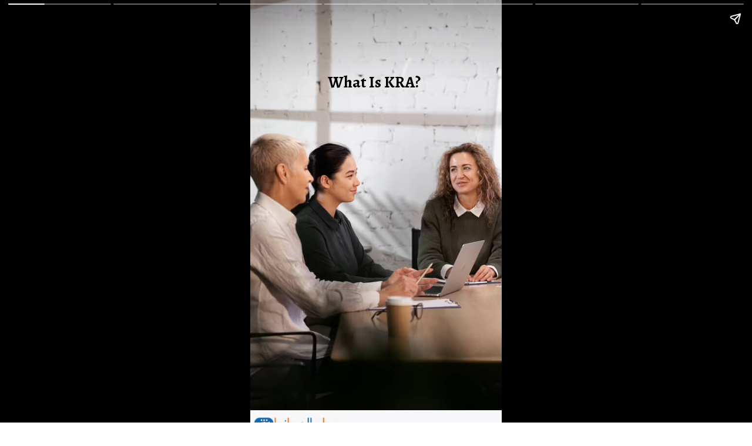

--- FILE ---
content_type: text/html; charset=utf-8
request_url: https://hihellohr.com/web-stories/what-is-kra/
body_size: 10095
content:
<!DOCTYPE html>
<html amp="" lang="en-US" transformed="self;v=1" i-amphtml-layout=""><head><meta charset="utf-8"><meta name="viewport" content="width=device-width,minimum-scale=1"><link rel="modulepreload" href="https://cdn.ampproject.org/v0.mjs" as="script" crossorigin="anonymous"><link rel="preconnect" href="https://cdn.ampproject.org"><link rel="preload" as="script" href="https://cdn.ampproject.org/v0/amp-story-1.0.js"><style amp-runtime="" i-amphtml-version="012512221826001">html{overflow-x:hidden!important}html.i-amphtml-fie{height:100%!important;width:100%!important}html:not([amp4ads]),html:not([amp4ads]) body{height:auto!important}html:not([amp4ads]) body{margin:0!important}body{-webkit-text-size-adjust:100%;-moz-text-size-adjust:100%;-ms-text-size-adjust:100%;text-size-adjust:100%}html.i-amphtml-singledoc.i-amphtml-embedded{-ms-touch-action:pan-y pinch-zoom;touch-action:pan-y pinch-zoom}html.i-amphtml-fie>body,html.i-amphtml-singledoc>body{overflow:visible!important}html.i-amphtml-fie:not(.i-amphtml-inabox)>body,html.i-amphtml-singledoc:not(.i-amphtml-inabox)>body{position:relative!important}html.i-amphtml-ios-embed-legacy>body{overflow-x:hidden!important;overflow-y:auto!important;position:absolute!important}html.i-amphtml-ios-embed{overflow-y:auto!important;position:static}#i-amphtml-wrapper{overflow-x:hidden!important;overflow-y:auto!important;position:absolute!important;top:0!important;left:0!important;right:0!important;bottom:0!important;margin:0!important;display:block!important}html.i-amphtml-ios-embed.i-amphtml-ios-overscroll,html.i-amphtml-ios-embed.i-amphtml-ios-overscroll>#i-amphtml-wrapper{-webkit-overflow-scrolling:touch!important}#i-amphtml-wrapper>body{position:relative!important;border-top:1px solid transparent!important}#i-amphtml-wrapper+body{visibility:visible}#i-amphtml-wrapper+body .i-amphtml-lightbox-element,#i-amphtml-wrapper+body[i-amphtml-lightbox]{visibility:hidden}#i-amphtml-wrapper+body[i-amphtml-lightbox] .i-amphtml-lightbox-element{visibility:visible}#i-amphtml-wrapper.i-amphtml-scroll-disabled,.i-amphtml-scroll-disabled{overflow-x:hidden!important;overflow-y:hidden!important}amp-instagram{padding:54px 0px 0px!important;background-color:#fff}amp-iframe iframe{box-sizing:border-box!important}[amp-access][amp-access-hide]{display:none}[subscriptions-dialog],body:not(.i-amphtml-subs-ready) [subscriptions-action],body:not(.i-amphtml-subs-ready) [subscriptions-section]{display:none!important}amp-experiment,amp-live-list>[update]{display:none}amp-list[resizable-children]>.i-amphtml-loading-container.amp-hidden{display:none!important}amp-list [fetch-error],amp-list[load-more] [load-more-button],amp-list[load-more] [load-more-end],amp-list[load-more] [load-more-failed],amp-list[load-more] [load-more-loading]{display:none}amp-list[diffable] div[role=list]{display:block}amp-story-page,amp-story[standalone]{min-height:1px!important;display:block!important;height:100%!important;margin:0!important;padding:0!important;overflow:hidden!important;width:100%!important}amp-story[standalone]{background-color:#000!important;position:relative!important}amp-story-page{background-color:#757575}amp-story .amp-active>div,amp-story .i-amphtml-loader-background{display:none!important}amp-story-page:not(:first-of-type):not([distance]):not([active]){transform:translateY(1000vh)!important}amp-autocomplete{position:relative!important;display:inline-block!important}amp-autocomplete>input,amp-autocomplete>textarea{padding:0.5rem;border:1px solid rgba(0,0,0,.33)}.i-amphtml-autocomplete-results,amp-autocomplete>input,amp-autocomplete>textarea{font-size:1rem;line-height:1.5rem}[amp-fx^=fly-in]{visibility:hidden}amp-script[nodom],amp-script[sandboxed]{position:fixed!important;top:0!important;width:1px!important;height:1px!important;overflow:hidden!important;visibility:hidden}
/*# sourceURL=/css/ampdoc.css*/[hidden]{display:none!important}.i-amphtml-element{display:inline-block}.i-amphtml-blurry-placeholder{transition:opacity 0.3s cubic-bezier(0.0,0.0,0.2,1)!important;pointer-events:none}[layout=nodisplay]:not(.i-amphtml-element){display:none!important}.i-amphtml-layout-fixed,[layout=fixed][width][height]:not(.i-amphtml-layout-fixed){display:inline-block;position:relative}.i-amphtml-layout-responsive,[layout=responsive][width][height]:not(.i-amphtml-layout-responsive),[width][height][heights]:not([layout]):not(.i-amphtml-layout-responsive),[width][height][sizes]:not(img):not([layout]):not(.i-amphtml-layout-responsive){display:block;position:relative}.i-amphtml-layout-intrinsic,[layout=intrinsic][width][height]:not(.i-amphtml-layout-intrinsic){display:inline-block;position:relative;max-width:100%}.i-amphtml-layout-intrinsic .i-amphtml-sizer{max-width:100%}.i-amphtml-intrinsic-sizer{max-width:100%;display:block!important}.i-amphtml-layout-container,.i-amphtml-layout-fixed-height,[layout=container],[layout=fixed-height][height]:not(.i-amphtml-layout-fixed-height){display:block;position:relative}.i-amphtml-layout-fill,.i-amphtml-layout-fill.i-amphtml-notbuilt,[layout=fill]:not(.i-amphtml-layout-fill),body noscript>*{display:block;overflow:hidden!important;position:absolute;top:0;left:0;bottom:0;right:0}body noscript>*{position:absolute!important;width:100%;height:100%;z-index:2}body noscript{display:inline!important}.i-amphtml-layout-flex-item,[layout=flex-item]:not(.i-amphtml-layout-flex-item){display:block;position:relative;-ms-flex:1 1 auto;flex:1 1 auto}.i-amphtml-layout-fluid{position:relative}.i-amphtml-layout-size-defined{overflow:hidden!important}.i-amphtml-layout-awaiting-size{position:absolute!important;top:auto!important;bottom:auto!important}i-amphtml-sizer{display:block!important}@supports (aspect-ratio:1/1){i-amphtml-sizer.i-amphtml-disable-ar{display:none!important}}.i-amphtml-blurry-placeholder,.i-amphtml-fill-content{display:block;height:0;max-height:100%;max-width:100%;min-height:100%;min-width:100%;width:0;margin:auto}.i-amphtml-layout-size-defined .i-amphtml-fill-content{position:absolute;top:0;left:0;bottom:0;right:0}.i-amphtml-replaced-content,.i-amphtml-screen-reader{padding:0!important;border:none!important}.i-amphtml-screen-reader{position:fixed!important;top:0px!important;left:0px!important;width:4px!important;height:4px!important;opacity:0!important;overflow:hidden!important;margin:0!important;display:block!important;visibility:visible!important}.i-amphtml-screen-reader~.i-amphtml-screen-reader{left:8px!important}.i-amphtml-screen-reader~.i-amphtml-screen-reader~.i-amphtml-screen-reader{left:12px!important}.i-amphtml-screen-reader~.i-amphtml-screen-reader~.i-amphtml-screen-reader~.i-amphtml-screen-reader{left:16px!important}.i-amphtml-unresolved{position:relative;overflow:hidden!important}.i-amphtml-select-disabled{-webkit-user-select:none!important;-ms-user-select:none!important;user-select:none!important}.i-amphtml-notbuilt,[layout]:not(.i-amphtml-element),[width][height][heights]:not([layout]):not(.i-amphtml-element),[width][height][sizes]:not(img):not([layout]):not(.i-amphtml-element){position:relative;overflow:hidden!important;color:transparent!important}.i-amphtml-notbuilt:not(.i-amphtml-layout-container)>*,[layout]:not([layout=container]):not(.i-amphtml-element)>*,[width][height][heights]:not([layout]):not(.i-amphtml-element)>*,[width][height][sizes]:not([layout]):not(.i-amphtml-element)>*{display:none}amp-img:not(.i-amphtml-element)[i-amphtml-ssr]>img.i-amphtml-fill-content{display:block}.i-amphtml-notbuilt:not(.i-amphtml-layout-container),[layout]:not([layout=container]):not(.i-amphtml-element),[width][height][heights]:not([layout]):not(.i-amphtml-element),[width][height][sizes]:not(img):not([layout]):not(.i-amphtml-element){color:transparent!important;line-height:0!important}.i-amphtml-ghost{visibility:hidden!important}.i-amphtml-element>[placeholder],[layout]:not(.i-amphtml-element)>[placeholder],[width][height][heights]:not([layout]):not(.i-amphtml-element)>[placeholder],[width][height][sizes]:not([layout]):not(.i-amphtml-element)>[placeholder]{display:block;line-height:normal}.i-amphtml-element>[placeholder].amp-hidden,.i-amphtml-element>[placeholder].hidden{visibility:hidden}.i-amphtml-element:not(.amp-notsupported)>[fallback],.i-amphtml-layout-container>[placeholder].amp-hidden,.i-amphtml-layout-container>[placeholder].hidden{display:none}.i-amphtml-layout-size-defined>[fallback],.i-amphtml-layout-size-defined>[placeholder]{position:absolute!important;top:0!important;left:0!important;right:0!important;bottom:0!important;z-index:1}amp-img[i-amphtml-ssr]:not(.i-amphtml-element)>[placeholder]{z-index:auto}.i-amphtml-notbuilt>[placeholder]{display:block!important}.i-amphtml-hidden-by-media-query{display:none!important}.i-amphtml-element-error{background:red!important;color:#fff!important;position:relative!important}.i-amphtml-element-error:before{content:attr(error-message)}i-amp-scroll-container,i-amphtml-scroll-container{position:absolute;top:0;left:0;right:0;bottom:0;display:block}i-amp-scroll-container.amp-active,i-amphtml-scroll-container.amp-active{overflow:auto;-webkit-overflow-scrolling:touch}.i-amphtml-loading-container{display:block!important;pointer-events:none;z-index:1}.i-amphtml-notbuilt>.i-amphtml-loading-container{display:block!important}.i-amphtml-loading-container.amp-hidden{visibility:hidden}.i-amphtml-element>[overflow]{cursor:pointer;position:relative;z-index:2;visibility:hidden;display:initial;line-height:normal}.i-amphtml-layout-size-defined>[overflow]{position:absolute}.i-amphtml-element>[overflow].amp-visible{visibility:visible}template{display:none!important}.amp-border-box,.amp-border-box *,.amp-border-box :after,.amp-border-box :before{box-sizing:border-box}amp-pixel{display:none!important}amp-analytics,amp-auto-ads,amp-story-auto-ads{position:fixed!important;top:0!important;width:1px!important;height:1px!important;overflow:hidden!important;visibility:hidden}amp-story{visibility:hidden!important}html.i-amphtml-fie>amp-analytics{position:initial!important}[visible-when-invalid]:not(.visible),form [submit-error],form [submit-success],form [submitting]{display:none}amp-accordion{display:block!important}@media (min-width:1px){:where(amp-accordion>section)>:first-child{margin:0;background-color:#efefef;padding-right:20px;border:1px solid #dfdfdf}:where(amp-accordion>section)>:last-child{margin:0}}amp-accordion>section{float:none!important}amp-accordion>section>*{float:none!important;display:block!important;overflow:hidden!important;position:relative!important}amp-accordion,amp-accordion>section{margin:0}amp-accordion:not(.i-amphtml-built)>section>:last-child{display:none!important}amp-accordion:not(.i-amphtml-built)>section[expanded]>:last-child{display:block!important}
/*# sourceURL=/css/ampshared.css*/</style><meta name="amp-story-generator-name" content="Web Stories for WordPress"><meta name="amp-story-generator-version" content="1.42.0"><meta name="robots" content="index, follow, max-image-preview:large, max-snippet:-1, max-video-preview:-1"><meta name="description" content="Know about the KRA structure &amp; best implementation process in hihellohr software. One can easily track employee performance to relate to the KRA process."><meta property="og:locale" content="en_US"><meta property="og:type" content="article"><meta property="og:title" content="What Is KRA? -"><meta property="og:description" content="Know about the KRA structure &amp; best implementation process in hihellohr software. One can easily track employee performance to relate to the KRA process."><meta property="og:url" content="https://hihellohr.com/web-stories/what-is-kra/"><meta property="article:publisher" content="https://facebook.com/hihellohr/"><meta property="article:modified_time" content="2023-04-25T07:12:48+00:00"><meta property="og:image" content="https://hihellohr.com/wp-content/uploads/2023/04/cropped-hihlohr03jpg.jpg"><meta property="og:image:width" content="640"><meta property="og:image:height" content="853"><meta property="og:image:type" content="image/jpeg"><meta name="twitter:card" content="summary_large_image"><meta name="twitter:site" content="@hihellohr"><meta name="generator" content="WordPress 6.8.3"><meta name="generator" content="WooCommerce 10.3.5"><meta name="msapplication-TileImage" content="https://hihellohr.com/wp-content/uploads/2022/11/cropped-hihellohrlogo-270x270.png"><link rel="preconnect" href="https://fonts.gstatic.com" crossorigin=""><link rel="dns-prefetch" href="https://fonts.gstatic.com"><link href="https://hihellohr.com/wp-content/uploads/2023/04/colleagues-working-together-project_23-2149267898-1.jpg" rel="preload" as="image"><link rel="preconnect" href="https://fonts.gstatic.com/" crossorigin=""><script async="" src="https://cdn.ampproject.org/v0.mjs" type="module" crossorigin="anonymous"></script><script async nomodule src="https://cdn.ampproject.org/v0.js" crossorigin="anonymous"></script><script async="" src="https://cdn.ampproject.org/v0/amp-story-1.0.mjs" custom-element="amp-story" type="module" crossorigin="anonymous"></script><script async nomodule src="https://cdn.ampproject.org/v0/amp-story-1.0.js" crossorigin="anonymous" custom-element="amp-story"></script><script src="https://cdn.ampproject.org/v0/amp-story-auto-analytics-0.1.mjs" async="" custom-element="amp-story-auto-analytics" type="module" crossorigin="anonymous"></script><script async nomodule src="https://cdn.ampproject.org/v0/amp-story-auto-analytics-0.1.js" crossorigin="anonymous" custom-element="amp-story-auto-analytics"></script><link rel="icon" href="https://hihellohr.com/wp-content/uploads/2022/11/cropped-hihellohrlogo-32x32.png" sizes="32x32"><link rel="icon" href="https://hihellohr.com/wp-content/uploads/2022/11/cropped-hihellohrlogo-192x192.png" sizes="192x192"><link href="https://fonts.googleapis.com/css2?display=swap&amp;family=Alegreya%3Awght%40700&amp;family=Roboto%3Awght%40700" rel="stylesheet"><style amp-custom="">h3{font-weight:normal}amp-story-page{background-color:#131516}amp-story-grid-layer{overflow:visible}@media (max-aspect-ratio: 9 / 16){@media (min-aspect-ratio: 320 / 678){amp-story-grid-layer.grid-layer{margin-top:calc(( 100% / .5625 - 100% / .66666666666667 ) / 2)}}}@media not all and (min-resolution:.001dpcm){@media{p.text-wrapper > span{font-size:calc(100% - .5px)}}}.page-fullbleed-area{position:absolute;overflow:hidden;width:100%;left:0;height:calc(1.1851851851852 * 100%);top:calc(( 1 - 1.1851851851852 ) * 100% / 2)}.page-safe-area{overflow:visible;position:absolute;top:0;bottom:0;left:0;right:0;width:100%;height:calc(.84375 * 100%);margin:auto 0}.mask{position:absolute;overflow:hidden}.fill{position:absolute;top:0;left:0;right:0;bottom:0;margin:0}@media (prefers-reduced-motion: no-preference){.animation-wrapper{opacity:var(--initial-opacity);transform:var(--initial-transform)}}._a9a7f7b{background-color:#c5bebb}._6120891{position:absolute;pointer-events:none;left:0;top:-9.25926%;width:100%;height:118.51852%;opacity:1}._89d52dd{pointer-events:initial;width:100%;height:100%;display:block;position:absolute;top:0;left:0;z-index:0}._4d813cf{position:absolute;width:266.66667%;height:100%;left:-39.19753%;top:0%}._0e325fc{position:absolute;pointer-events:none;left:30.82524%;top:12.94498%;width:60.43689%;height:5.66343%;opacity:1}._f1b2912{pointer-events:initial;width:100%;height:100%;display:block;position:absolute;top:0;left:0;z-index:0;border-radius:.80321285140562% .80321285140562% .80321285140562% .80321285140562%/5.7142857142857% 5.7142857142857% 5.7142857142857% 5.7142857142857%}._fc3ab48{white-space:pre-line;overflow-wrap:break-word;word-break:break-word;margin:.89277108433735% 0;font-family:"Alegreya",serif;font-size:.420712em;line-height:1.19;text-align:left;padding:0;color:#000}._47e5cc9{font-weight:700}._1e630df{background-color:#2f2926}._1f75e3b{position:absolute;width:100%;height:100%;left:0%;top:0%}._56e4022{position:absolute;pointer-events:none;left:21.84466%;top:10.03236%;width:52.42718%;height:5.66343%;opacity:1}._8656565{pointer-events:initial;width:100%;height:100%;display:block;position:absolute;top:0;left:0;z-index:0;border-radius:.92592592592593% .92592592592593% .92592592592593% .92592592592593%/5.7142857142857% 5.7142857142857% 5.7142857142857% 5.7142857142857%}._85acecb{white-space:pre-line;overflow-wrap:break-word;word-break:break-word;margin:1.0291666666667% 0;font-family:"Alegreya",serif;font-size:.420712em;line-height:1.19;text-align:left;padding:0;color:#000}._c8ce7ac{position:absolute;pointer-events:none;left:15.29126%;top:22.3301%;width:69.41748%;height:14.40129%;opacity:1}._46bf494{pointer-events:initial;width:100%;height:100%;display:block;position:absolute;top:0;left:0;z-index:0;border-radius:.6993006993007% .6993006993007% .6993006993007% .6993006993007%/2.247191011236% 2.247191011236% 2.247191011236% 2.247191011236%}._14cb7e6{white-space:pre-line;overflow-wrap:break-word;word-break:break-word;margin:.50664335664336% 0;font-family:"Alegreya",serif;font-size:.291262em;line-height:1.2;text-align:left;padding:0;color:#000}._9197ffb{background-color:#d7dbdc}._254c3af{width:100%;height:100%;display:block;position:absolute;top:0;left:0}._4d3bfd1{position:absolute;pointer-events:none;left:18.4466%;top:55.50162%;width:67.96117%;height:5.66343%;opacity:1}._827e6b7{pointer-events:initial;width:100%;height:100%;display:block;position:absolute;top:0;left:0;z-index:0;border-radius:.71428571428571% .71428571428571% .71428571428571% .71428571428571%/5.7142857142857% 5.7142857142857% 5.7142857142857% 5.7142857142857%}._e905fe3{white-space:pre-line;overflow-wrap:break-word;word-break:break-word;margin:.79392857142857% 0;font-family:"Alegreya",serif;font-size:.420712em;line-height:1.19;text-align:left;padding:0;color:#000}._a82a41a{position:absolute;pointer-events:none;left:15.29126%;top:68.4466%;width:74.02913%;height:19.90291%;opacity:1}._75da10d{width:100%;height:100%;display:block;position:absolute;top:0;left:0;--initial-opacity:0;--initial-transform:none}._7992fc1{width:100%;height:100%;display:block;position:absolute;top:0;left:0;--initial-opacity:1;--initial-transform:translate3d(-120.65573%,0px,0)}._2680da1{pointer-events:initial;width:100%;height:100%;display:block;position:absolute;top:0;left:0;z-index:0;border-radius:.65573770491803% .65573770491803% .65573770491803% .65573770491803%/1.6260162601626% 1.6260162601626% 1.6260162601626% 1.6260162601626%}._e1d2812{white-space:pre-line;overflow-wrap:break-word;word-break:break-word;margin:.52786885245902% 0;font-family:"Alegreya",serif;font-size:.323625em;line-height:1.2;text-align:left;padding:0;color:#000}._b129515{background-color:#c0bfbf}._b708baf{position:absolute;pointer-events:none;left:22.81553%;top:8.57605%;width:61.65049%;height:5.66343%;opacity:1}._df3c7ea{width:100%;height:100%;display:block;position:absolute;top:0;left:0;--initial-opacity:0;--initial-transform:rotate(-540deg) scale(.1)}._d6af380{pointer-events:initial;width:100%;height:100%;display:block;position:absolute;top:0;left:0;z-index:0;border-radius:.78740157480315% .78740157480315% .78740157480315% .78740157480315%/5.7142857142857% 5.7142857142857% 5.7142857142857% 5.7142857142857%}._c243046{white-space:pre-line;overflow-wrap:break-word;word-break:break-word;margin:.8751968503937% 0;font-family:"Alegreya",serif;font-size:.420712em;line-height:1.19;text-align:left;padding:0;color:#000}._4b0a564{position:absolute;pointer-events:none;left:16.74757%;top:22.16828%;width:71.60194%;height:17.47573%;opacity:1}._e5ec931{width:100%;height:100%;display:block;position:absolute;top:0;left:0;--initial-opacity:1;--initial-transform:translate3d(0px,498.35389%,0)}._07c1f65{pointer-events:initial;width:100%;height:100%;display:block;position:absolute;top:0;left:0;z-index:0;border-radius:.67796610169492% .67796610169492% .67796610169492% .67796610169492%/1.8518518518519% 1.8518518518519% 1.8518518518519% 1.8518518518519%}._189fd61{white-space:pre-line;overflow-wrap:break-word;word-break:break-word;margin:-.085805084745762% 0;font-family:"Roboto","Helvetica Neue","Helvetica",sans-serif;font-size:.291262em;line-height:1.2;text-align:left;padding:0;color:#000}._a28aa36{background-color:#262727}._c346061{position:absolute;width:133.38544%;height:100%;left:-2.80383%;top:0%}._5afc4d5{position:absolute;pointer-events:none;left:16.74757%;top:58.57605%;width:66.74757%;height:7.44337%;opacity:1}._ea1c7bb{background-color:#c4c4c4;will-change:transform}._8d6f228{position:absolute;pointer-events:none;left:21.35922%;top:59.54693%;width:62.13592%;height:5.50162%;opacity:1}._cf8e27d{pointer-events:initial;width:100%;height:100%;display:block;position:absolute;top:0;left:0;z-index:0;border-radius:.78125% .78125% .78125% .78125%/5.8823529411765% 5.8823529411765% 5.8823529411765% 5.8823529411765%}._264e472{white-space:pre-line;overflow-wrap:break-word;word-break:break-word;margin:.8349609375% 0;font-family:"Alegreya",serif;font-size:.404531em;line-height:1.19;text-align:left;padding:0;color:#000}._74e95e9{position:absolute;pointer-events:none;left:14.32039%;top:72.49191%;width:71.84466%;height:17.96117%;opacity:1}._113e15c{position:absolute;pointer-events:none;left:16.74757%;top:72.49191%;width:69.41748%;height:17.96117%;opacity:1}._f7844be{pointer-events:initial;width:100%;height:100%;display:block;position:absolute;top:0;left:0;z-index:0;border-radius:.6993006993007% .6993006993007% .6993006993007% .6993006993007%/1.8018018018018% 1.8018018018018% 1.8018018018018% 1.8018018018018%}._374a516{background-color:#d4ccc6}._8e3afb8{position:absolute;width:266.66667%;height:100%;left:-2.16049%;top:0%}._eeae5dd{position:absolute;pointer-events:none;left:16.74757%;top:3.8835%;width:66.74757%;height:5.66343%;opacity:1}._2e4d8ca{width:100%;height:100%;display:block;position:absolute;top:0;left:0;--initial-opacity:1;--initial-transform:scale(.33333333333333)}._b798523{pointer-events:initial;width:100%;height:100%;display:block;position:absolute;top:0;left:0;z-index:0;border-radius:.72727272727273% .72727272727273% .72727272727273% .72727272727273%/5.7142857142857% 5.7142857142857% 5.7142857142857% 5.7142857142857%}._fccef8e{white-space:pre-line;overflow-wrap:break-word;word-break:break-word;margin:.80836363636364% 0;font-family:"Alegreya",serif;font-size:.420712em;line-height:1.19;text-align:left;padding:0;color:#000}._9029a86{position:absolute;pointer-events:none;left:16.74757%;top:17.79935%;width:66.74757%;height:14.40129%;opacity:1}._18d00bc{pointer-events:initial;width:100%;height:100%;display:block;position:absolute;top:0;left:0;z-index:0;border-radius:.72727272727273% .72727272727273% .72727272727273% .72727272727273%/2.247191011236% 2.247191011236% 2.247191011236% 2.247191011236%}._2097f77{white-space:pre-line;overflow-wrap:break-word;word-break:break-word;margin:.52690909090909% 0;font-family:"Alegreya",serif;font-size:.291262em;line-height:1.2;text-align:left;padding:0;color:#000}._53c816f{background-color:#dad4ce}._d5c8136{position:absolute;pointer-events:none;left:15.04854%;top:58.09061%;width:66.01942%;height:5.50162%;opacity:1}._2f297f6{width:100%;height:100%;display:block;position:absolute;top:0;left:0;--initial-opacity:1;--initial-transform:translate3d(-122.79411%,0px,0)}._32eb1ef{width:100%;height:100%;display:block;position:absolute;top:0;left:0;--initial-opacity:1;--initial-transform:scale(.15)}._b1e8e27{pointer-events:initial;width:100%;height:100%;display:block;position:absolute;top:0;left:0;z-index:0;border-radius:.73529411764706% .73529411764706% .73529411764706% .73529411764706%/5.8823529411765% 5.8823529411765% 5.8823529411765% 5.8823529411765%}._69a0d6d{white-space:pre-line;overflow-wrap:break-word;word-break:break-word;margin:.78584558823529% 0;font-family:"Alegreya",serif;font-size:.404531em;line-height:1.19;text-align:left;padding:0;color:#000}._8af9da7{position:absolute;pointer-events:none;left:14.56311%;top:67.96117%;width:70.38835%;height:17.96117%;opacity:1}._d0ec751{pointer-events:initial;width:100%;height:100%;display:block;position:absolute;top:0;left:0;z-index:0;border-radius:.68965517241379% .68965517241379% .68965517241379% .68965517241379%/1.8018018018018% 1.8018018018018% 1.8018018018018% 1.8018018018018%}._524c94d{white-space:pre-line;overflow-wrap:break-word;word-break:break-word;margin:.49965517241379% 0;font-family:"Alegreya",serif;font-size:.291262em;line-height:1.2;text-align:left;padding:0;color:#000}

/*# sourceURL=amp-custom.css */</style><link rel="alternate" type="application/rss+xml" title=" » Feed" href="https://hihellohr.com/feed/"><link rel="alternate" type="application/rss+xml" title=" » Stories Feed" href="https://hihellohr.com/web-stories/feed/"><title>What Is KRA? -</title><link rel="canonical" href="https://hihellohr.com/web-stories/what-is-kra/"><script type="application/ld+json" class="yoast-schema-graph">{"@context":"https://schema.org","@graph":[{"@type":"Article","@id":"https://hihellohr.com/web-stories/what-is-kra/#article","isPartOf":{"@id":"https://hihellohr.com/web-stories/what-is-kra/"},"author":{"name":"dipoletechi","@id":"https://hihellohr.com/#/schema/person/5b2328e885b87f806600e589472898dc"},"headline":"What Is KRA?","datePublished":"2023-04-25T07:12:26+00:00","dateModified":"2023-04-25T07:12:48+00:00","mainEntityOfPage":{"@id":"https://hihellohr.com/web-stories/what-is-kra/"},"wordCount":152,"publisher":{"@id":"https://hihellohr.com/#organization"},"image":{"@id":"https://hihellohr.com/web-stories/what-is-kra/#primaryimage"},"thumbnailUrl":"https://hihellohr.com/wp-content/uploads/2023/04/cropped-hihlohr03jpg.jpg","inLanguage":"en-US"},{"@type":"WebPage","@id":"https://hihellohr.com/web-stories/what-is-kra/","url":"https://hihellohr.com/web-stories/what-is-kra/","name":"What Is KRA? -","isPartOf":{"@id":"https://hihellohr.com/#website"},"primaryImageOfPage":{"@id":"https://hihellohr.com/web-stories/what-is-kra/#primaryimage"},"image":{"@id":"https://hihellohr.com/web-stories/what-is-kra/#primaryimage"},"thumbnailUrl":"https://hihellohr.com/wp-content/uploads/2023/04/cropped-hihlohr03jpg.jpg","datePublished":"2023-04-25T07:12:26+00:00","dateModified":"2023-04-25T07:12:48+00:00","breadcrumb":{"@id":"https://hihellohr.com/web-stories/what-is-kra/#breadcrumb"},"inLanguage":"en-US","potentialAction":[{"@type":"ReadAction","target":["https://hihellohr.com/web-stories/what-is-kra/"]}]},{"@type":"ImageObject","inLanguage":"en-US","@id":"https://hihellohr.com/web-stories/what-is-kra/#primaryimage","url":"https://hihellohr.com/wp-content/uploads/2023/04/cropped-hihlohr03jpg.jpg","contentUrl":"https://hihellohr.com/wp-content/uploads/2023/04/cropped-hihlohr03jpg.jpg","width":640,"height":853,"caption":"hihlohr03jpg"},{"@type":"BreadcrumbList","@id":"https://hihellohr.com/web-stories/what-is-kra/#breadcrumb","itemListElement":[{"@type":"ListItem","position":1,"name":"Home","item":"https://hihellohr.com/"},{"@type":"ListItem","position":2,"name":"Stories","item":"https://hihellohr.com/web-stories/"},{"@type":"ListItem","position":3,"name":"What Is KRA?"}]},{"@type":"WebSite","@id":"https://hihellohr.com/#website","url":"https://hihellohr.com/","name":"hihellohr","description":"","publisher":{"@id":"https://hihellohr.com/#organization"},"potentialAction":[{"@type":"SearchAction","target":{"@type":"EntryPoint","urlTemplate":"https://hihellohr.com/?s={search_term_string}"},"query-input":{"@type":"PropertyValueSpecification","valueRequired":true,"valueName":"search_term_string"}}],"inLanguage":"en-US"},{"@type":"Organization","@id":"https://hihellohr.com/#organization","name":"hihellohr","url":"https://hihellohr.com/","logo":{"@type":"ImageObject","inLanguage":"en-US","@id":"https://hihellohr.com/#/schema/logo/image/","url":"https://hihellohr.com/wp-content/uploads/2022/12/MicrosoftTeams-image-8.jpg","contentUrl":"https://hihellohr.com/wp-content/uploads/2022/12/MicrosoftTeams-image-8.jpg","width":96,"height":96,"caption":"hihellohr"},"image":{"@id":"https://hihellohr.com/#/schema/logo/image/"},"sameAs":["https://facebook.com/hihellohr/","https://x.com/hihellohr","https://www.instagram.com/hihellohr/","https://www.pinterest.com/hiihellohr/"]},{"@type":"Person","@id":"https://hihellohr.com/#/schema/person/5b2328e885b87f806600e589472898dc","name":"dipoletechi","image":{"@type":"ImageObject","inLanguage":"en-US","@id":"https://hihellohr.com/#/schema/person/image/","url":"https://secure.gravatar.com/avatar/71ea90a0594e81291cb7ac44f38a877ffa6db15c0497927f0e11cf6f765e806e?s=96&d=mm&r=g","contentUrl":"https://secure.gravatar.com/avatar/71ea90a0594e81291cb7ac44f38a877ffa6db15c0497927f0e11cf6f765e806e?s=96&d=mm&r=g","caption":"dipoletechi"},"sameAs":["https://hihellohr.com"],"url":"https://hihellohr.com/author/dipoletechi/"}]}</script><link rel="https://api.w.org/" href="https://hihellohr.com/wp-json/"><link rel="alternate" title="JSON" type="application/json" href="https://hihellohr.com/wp-json/web-stories/v1/web-story/9827"><link rel="EditURI" type="application/rsd+xml" title="RSD" href="https://hihellohr.com/xmlrpc.php?rsd"><link rel="prev" title="Best Tips To Maximize Your Employer Brand" href="https://hihellohr.com/web-stories/best-tips-to-maximize-your-employer-brand/"><link rel="next" title="Paid Days Structure for Salaried Employees!" href="https://hihellohr.com/web-stories/paid-days-structure-for-salaried-employees/"><link rel="shortlink" href="https://hihellohr.com/?p=9827"><link rel="alternate" title="oEmbed (JSON)" type="application/json+oembed" href="https://hihellohr.com/wp-json/oembed/1.0/embed?url=https%3A%2F%2Fhihellohr.com%2Fweb-stories%2Fwhat-is-kra%2F"><link rel="alternate" title="oEmbed (XML)" type="text/xml+oembed" href="https://hihellohr.com/wp-json/oembed/1.0/embed?url=https%3A%2F%2Fhihellohr.com%2Fweb-stories%2Fwhat-is-kra%2F&amp;format=xml"><link rel="apple-touch-icon" href="https://hihellohr.com/wp-content/uploads/2022/11/cropped-hihellohrlogo-180x180.png"><script amp-onerror="">document.querySelector("script[src*='/v0.js']").onerror=function(){document.querySelector('style[amp-boilerplate]').textContent=''}</script><style amp-boilerplate="">body{-webkit-animation:-amp-start 8s steps(1,end) 0s 1 normal both;-moz-animation:-amp-start 8s steps(1,end) 0s 1 normal both;-ms-animation:-amp-start 8s steps(1,end) 0s 1 normal both;animation:-amp-start 8s steps(1,end) 0s 1 normal both}@-webkit-keyframes -amp-start{from{visibility:hidden}to{visibility:visible}}@-moz-keyframes -amp-start{from{visibility:hidden}to{visibility:visible}}@-ms-keyframes -amp-start{from{visibility:hidden}to{visibility:visible}}@-o-keyframes -amp-start{from{visibility:hidden}to{visibility:visible}}@keyframes -amp-start{from{visibility:hidden}to{visibility:visible}}</style><noscript><style amp-boilerplate="">body{-webkit-animation:none;-moz-animation:none;-ms-animation:none;animation:none}</style></noscript><link rel="stylesheet" amp-extension="amp-story" href="https://cdn.ampproject.org/v0/amp-story-1.0.css"><script amp-story-dvh-polyfill="">"use strict";if(!self.CSS||!CSS.supports||!CSS.supports("height:1dvh")){function e(){document.documentElement.style.setProperty("--story-dvh",innerHeight/100+"px","important")}addEventListener("resize",e,{passive:!0}),e()}</script></head><body><amp-story standalone="" publisher="" publisher-logo-src="https://hihellohr.com/wp-content/uploads/2022/12/hihellohrlogo-py6jq13vzc6j8102eoa2hwdydw1om0rabmues5t9mc.png" title="What Is KRA?" poster-portrait-src="https://hihellohr.com/wp-content/uploads/2023/04/cropped-hihlohr03jpg.jpg" class="i-amphtml-layout-container" i-amphtml-layout="container"><amp-story-page id="dbbc9c4b-8d40-4b10-b95c-17c9be8a2cf3" auto-advance-after="7s" class="i-amphtml-layout-container" i-amphtml-layout="container"><amp-story-grid-layer template="vertical" aspect-ratio="412:618" class="grid-layer i-amphtml-layout-container" i-amphtml-layout="container" style="--aspect-ratio:412/618;"><div class="_a9a7f7b page-fullbleed-area"><div class="page-safe-area"><div class="_6120891"><div class="_89d52dd mask" id="el-75075fd3-7e58-4ab8-a0d4-983e80280684"><div data-leaf-element="true" class="_4d813cf"><amp-img layout="fill" src="https://hihellohr.com/wp-content/uploads/2023/04/colleagues-working-together-project_23-2149267898-1.jpg" alt="kra" srcset="https://hihellohr.com/wp-content/uploads/2023/04/colleagues-working-together-project_23-2149267898-1.jpg 1380w, https://hihellohr.com/wp-content/uploads/2023/04/colleagues-working-together-project_23-2149267898-1-1024x683.jpg 1024w, https://hihellohr.com/wp-content/uploads/2023/04/colleagues-working-together-project_23-2149267898-1-768x512.jpg 768w, https://hihellohr.com/wp-content/uploads/2023/04/colleagues-working-together-project_23-2149267898-1-300x200.jpg 300w, https://hihellohr.com/wp-content/uploads/2023/04/colleagues-working-together-project_23-2149267898-1-150x100.jpg 150w" sizes="(min-width: 1024px) 120vh, 267vw" disable-inline-width="true" class="i-amphtml-layout-fill i-amphtml-layout-size-defined" i-amphtml-layout="fill"></amp-img></div></div></div></div></div></amp-story-grid-layer><amp-story-grid-layer template="vertical" aspect-ratio="412:618" class="grid-layer i-amphtml-layout-container" i-amphtml-layout="container" style="--aspect-ratio:412/618;"><div class="page-fullbleed-area"><div class="page-safe-area"><div class="_0e325fc"><div id="el-4c40d075-8afa-4978-865a-3e42a915eb3f" class="_f1b2912"><h3 class="_fc3ab48 fill text-wrapper"><span><span class="_47e5cc9">What Is KRA?</span></span></h3></div></div></div></div></amp-story-grid-layer></amp-story-page><amp-story-page id="154ca4fd-70fc-4d3a-bdd0-b4ad4890b6fd" auto-advance-after="7s" class="i-amphtml-layout-container" i-amphtml-layout="container"><amp-story-grid-layer template="vertical" aspect-ratio="412:618" class="grid-layer i-amphtml-layout-container" i-amphtml-layout="container" style="--aspect-ratio:412/618;"><div class="_1e630df page-fullbleed-area"><div class="page-safe-area"><div class="_6120891"><div class="_89d52dd mask" id="el-12a2312c-8e67-4b0f-a5aa-75721350ca68"><div data-leaf-element="true" class="_1f75e3b"><amp-img layout="fill" src="https://hihellohr.com/wp-content/uploads/2023/02/MicrosoftTeams-image-45-1.jpg" alt="Employee Monitoring" srcset="https://hihellohr.com/wp-content/uploads/2023/02/MicrosoftTeams-image-45-1.jpg 720w, https://hihellohr.com/wp-content/uploads/2023/02/MicrosoftTeams-image-45-1-576x1024.jpg 576w, https://hihellohr.com/wp-content/uploads/2023/02/MicrosoftTeams-image-45-1-169x300.jpg 169w, https://hihellohr.com/wp-content/uploads/2023/02/MicrosoftTeams-image-45-1-150x267.jpg 150w" sizes="(min-width: 1024px) 45vh, 100vw" disable-inline-width="true" class="i-amphtml-layout-fill i-amphtml-layout-size-defined" i-amphtml-layout="fill"></amp-img></div></div></div></div></div></amp-story-grid-layer><amp-story-grid-layer template="vertical" aspect-ratio="412:618" class="grid-layer i-amphtml-layout-container" i-amphtml-layout="container" style="--aspect-ratio:412/618;"><div class="page-fullbleed-area"><div class="page-safe-area"><div class="_56e4022"><div id="el-339b5da6-062e-4cc7-94a0-41d3bab0a268" class="_8656565"><h3 class="_85acecb fill text-wrapper"><span><span class="_47e5cc9">Define KRA</span></span></h3></div></div><div class="_c8ce7ac"><div id="el-38d6c160-0fcf-4b35-a143-714309f65f6c" class="_46bf494"><p class="_14cb7e6 fill text-wrapper"><span><span class="_47e5cc9">KRA refers to Key Responsibility Area where a person performs his duties with the provided conditions &amp; responsibilities.</span></span></p></div></div></div></div></amp-story-grid-layer></amp-story-page><amp-story-page id="71d29bd2-2989-4abc-88ab-d413868a7076" auto-advance-after="7s" class="i-amphtml-layout-container" i-amphtml-layout="container"><amp-story-animation layout="nodisplay" trigger="visibility" class="i-amphtml-layout-nodisplay" hidden="hidden" i-amphtml-layout="nodisplay"><script type="application/json">[{"selector":"#anim-33f9282a-9f78-4b56-b862-baa4d9c1e758 [data-leaf-element=\"true\"]","keyframes":{"transform":["translate(0%, 0%) scale(1.5)","translate(0%, 0%) scale(1)"]},"delay":0,"duration":2000,"easing":"cubic-bezier(.3,0,.55,1)","fill":"forwards"}]</script></amp-story-animation><amp-story-animation layout="nodisplay" trigger="visibility" class="i-amphtml-layout-nodisplay" hidden="hidden" i-amphtml-layout="nodisplay"><script type="application/json">[{"selector":"#anim-76e0cbc6-f802-4823-acaf-b4a209882f9e","keyframes":{"opacity":[0,1]},"delay":0,"duration":600,"easing":"cubic-bezier(0.2, 0.6, 0.0, 1)","fill":"both"}]</script></amp-story-animation><amp-story-animation layout="nodisplay" trigger="visibility" class="i-amphtml-layout-nodisplay" hidden="hidden" i-amphtml-layout="nodisplay"><script type="application/json">[{"selector":"#anim-7b8d0042-b5f3-4bfe-8e1e-810c89f6996b","keyframes":{"transform":["translate3d(-120.65573%, 0px, 0)","translate3d(0px, 0px, 0)"]},"delay":0,"duration":600,"easing":"cubic-bezier(0.2, 0.6, 0.0, 1)","fill":"both"}]</script></amp-story-animation><amp-story-grid-layer template="vertical" aspect-ratio="412:618" class="grid-layer i-amphtml-layout-container" i-amphtml-layout="container" style="--aspect-ratio:412/618;"><div class="_9197ffb page-fullbleed-area"><div class="page-safe-area"><div class="_6120891"><div id="anim-33f9282a-9f78-4b56-b862-baa4d9c1e758" class="_254c3af animation-wrapper"><div class="_89d52dd mask" id="el-14207e1d-b676-4db0-bf3c-0437819a7817"><div data-leaf-element="true" class="_1f75e3b"><amp-img layout="fill" src="https://hihellohr.com/wp-content/uploads/2023/02/MicrosoftTeams-image-5.jpg" alt="MicrosoftTeams-image (5)" srcset="https://hihellohr.com/wp-content/uploads/2023/02/MicrosoftTeams-image-5.jpg 720w, https://hihellohr.com/wp-content/uploads/2023/02/MicrosoftTeams-image-5-576x1024.jpg 576w, https://hihellohr.com/wp-content/uploads/2023/02/MicrosoftTeams-image-5-169x300.jpg 169w, https://hihellohr.com/wp-content/uploads/2023/02/MicrosoftTeams-image-5-150x267.jpg 150w" sizes="(min-width: 1024px) 45vh, 100vw" disable-inline-width="true" class="i-amphtml-layout-fill i-amphtml-layout-size-defined" i-amphtml-layout="fill"></amp-img></div></div></div></div></div></div></amp-story-grid-layer><amp-story-grid-layer template="vertical" aspect-ratio="412:618" class="grid-layer i-amphtml-layout-container" i-amphtml-layout="container" style="--aspect-ratio:412/618;"><div class="page-fullbleed-area"><div class="page-safe-area"><div class="_4d3bfd1"><div id="el-7c4e36e5-cf4d-4257-b8de-ad4f7c86206d" class="_827e6b7"><h3 class="_e905fe3 fill text-wrapper"><span><span class="_47e5cc9">Why is KRA Structured?</span></span></h3></div></div><div class="_a82a41a"><div id="anim-76e0cbc6-f802-4823-acaf-b4a209882f9e" class="_75da10d animation-wrapper"><div id="anim-7b8d0042-b5f3-4bfe-8e1e-810c89f6996b" class="_7992fc1 animation-wrapper"><div id="el-5bd12a91-38d6-4721-8d25-c740bb53cf7c" class="_2680da1"><p class="_e1d2812 fill text-wrapper"><span><span class="_47e5cc9">To get the best compatible professionals, explore every niche to filter the best candidates, categorize the organization's functions &amp; get productive work culture.</span></span></p></div></div></div></div></div></div></amp-story-grid-layer><amp-story-page-outlink layout="nodisplay" cta-image="https://hihellohr.com/wp-content/uploads/2023/04/colleagues-working-together-project_23-2149267898-1.jpg" class="i-amphtml-layout-nodisplay" hidden="hidden" i-amphtml-layout="nodisplay"><a href="https://hihellohr.com/blog-post/know-about-kra-in-professional-organization/" target="_blank">Learn more</a></amp-story-page-outlink></amp-story-page><amp-story-page id="a2a99d62-b47d-4caa-bd9e-fa49a09b749b" auto-advance-after="7s" class="i-amphtml-layout-container" i-amphtml-layout="container"><amp-story-animation layout="nodisplay" trigger="visibility" class="i-amphtml-layout-nodisplay" hidden="hidden" i-amphtml-layout="nodisplay"><script type="application/json">[{"selector":"#anim-3e3fad1a-bf7b-47ff-97d0-89bd594e028f [data-leaf-element=\"true\"]","keyframes":{"transform":["translate(0%, 0%) scale(1.5)","translate(0%, 0%) scale(1)"]},"delay":0,"duration":2000,"easing":"cubic-bezier(.3,0,.55,1)","fill":"forwards"}]</script></amp-story-animation><amp-story-animation layout="nodisplay" trigger="visibility" class="i-amphtml-layout-nodisplay" hidden="hidden" i-amphtml-layout="nodisplay"><script type="application/json">[{"selector":"#anim-b855d954-8e6e-4e38-8d58-6d3b23e6a51d","keyframes":{"transform":["rotate(-540deg) scale(0.1)","none"],"opacity":[0,1]},"delay":0,"duration":1000,"fill":"both","iterations":1}]</script></amp-story-animation><amp-story-animation layout="nodisplay" trigger="visibility" class="i-amphtml-layout-nodisplay" hidden="hidden" i-amphtml-layout="nodisplay"><script type="application/json">[{"selector":"#anim-0f76de88-beb6-4278-91d3-42a6c6dab4b7","keyframes":{"opacity":[0,1]},"delay":0,"duration":600,"easing":"cubic-bezier(0.2, 0.6, 0.0, 1)","fill":"both"}]</script></amp-story-animation><amp-story-animation layout="nodisplay" trigger="visibility" class="i-amphtml-layout-nodisplay" hidden="hidden" i-amphtml-layout="nodisplay"><script type="application/json">[{"selector":"#anim-645cad37-d437-4743-a9f0-9284b2d5c0ed","keyframes":{"transform":["translate3d(0px, 498.35389%, 0)","translate3d(0px, 0px, 0)"]},"delay":0,"duration":600,"easing":"cubic-bezier(0.2, 0.6, 0.0, 1)","fill":"both"}]</script></amp-story-animation><amp-story-grid-layer template="vertical" aspect-ratio="412:618" class="grid-layer i-amphtml-layout-container" i-amphtml-layout="container" style="--aspect-ratio:412/618;"><div class="_b129515 page-fullbleed-area"><div class="page-safe-area"><div class="_6120891"><div id="anim-3e3fad1a-bf7b-47ff-97d0-89bd594e028f" class="_254c3af animation-wrapper"><div class="_89d52dd mask" id="el-478bbdb6-eb33-47a2-be32-ddf0e7dccfa4"><div data-leaf-element="true" class="_1f75e3b"><amp-img layout="fill" src="https://hihellohr.com/wp-content/uploads/2023/04/hihlohr05.jpg" alt="hihlohr05" srcset="https://hihellohr.com/wp-content/uploads/2023/04/hihlohr05.jpg 720w, https://hihellohr.com/wp-content/uploads/2023/04/hihlohr05-576x1024.jpg 576w, https://hihellohr.com/wp-content/uploads/2023/04/hihlohr05-169x300.jpg 169w, https://hihellohr.com/wp-content/uploads/2023/04/hihlohr05-150x267.jpg 150w" sizes="(min-width: 1024px) 45vh, 100vw" disable-inline-width="true" class="i-amphtml-layout-fill i-amphtml-layout-size-defined" i-amphtml-layout="fill"></amp-img></div></div></div></div></div></div></amp-story-grid-layer><amp-story-grid-layer template="vertical" aspect-ratio="412:618" class="grid-layer i-amphtml-layout-container" i-amphtml-layout="container" style="--aspect-ratio:412/618;"><div class="page-fullbleed-area"><div class="page-safe-area"><div class="_b708baf"><div id="anim-b855d954-8e6e-4e38-8d58-6d3b23e6a51d" class="_df3c7ea animation-wrapper"><div id="el-0306f189-872f-4217-8349-ebd20f7581a1" class="_d6af380"><h3 class="_c243046 fill text-wrapper"><span><span class="_47e5cc9">KRA Benefits</span></span></h3></div></div></div><div class="_4b0a564"><div id="anim-0f76de88-beb6-4278-91d3-42a6c6dab4b7" class="_75da10d animation-wrapper"><div id="anim-645cad37-d437-4743-a9f0-9284b2d5c0ed" class="_e5ec931 animation-wrapper"><div id="el-bcdc3120-2b72-42c5-a48a-8d04f33b5458" class="_07c1f65"><p class="_189fd61 fill text-wrapper"><span><span class="_47e5cc9">KRA helps to enhance employee skills, improve organization goals, improve performance, hassle-free work approach, smooth work approach &amp; productive results.</span></span></p></div></div></div></div></div></div></amp-story-grid-layer></amp-story-page><amp-story-page id="b3914f04-b50b-4364-a5c3-d268838ac701" auto-advance-after="7s" class="i-amphtml-layout-container" i-amphtml-layout="container"><amp-story-animation layout="nodisplay" trigger="visibility" class="i-amphtml-layout-nodisplay" hidden="hidden" i-amphtml-layout="nodisplay"><script type="application/json">[{"selector":"#anim-7c8a4d57-ff31-4a00-aa5f-916175e2bf4c [data-leaf-element=\"true\"]","keyframes":{"transform":["translate3d(-22.92724586629032%, 0, 0) translate(-25%, 0%) scale(1.5)","translate3d(0%, 0, 0) translate(0%, 0%) scale(1)"]},"delay":0,"duration":2000,"fill":"forwards"}]</script></amp-story-animation><amp-story-grid-layer template="vertical" aspect-ratio="412:618" class="grid-layer i-amphtml-layout-container" i-amphtml-layout="container" style="--aspect-ratio:412/618;"><div class="_a28aa36 page-fullbleed-area"><div class="page-safe-area"><div class="_6120891"><div id="anim-7c8a4d57-ff31-4a00-aa5f-916175e2bf4c" class="_254c3af animation-wrapper"><div class="_89d52dd mask" id="el-8a6aab28-f038-43c1-9d22-3b26e1d8e8e3"><div data-leaf-element="true" class="_c346061"><amp-img layout="fill" src="https://hihellohr.com/wp-content/uploads/2023/04/appraisal6-1.jpg" alt="appraisal6" srcset="https://hihellohr.com/wp-content/uploads/2023/04/appraisal6-1.jpg 640w, https://hihellohr.com/wp-content/uploads/2023/04/appraisal6-1-225x300.jpg 225w, https://hihellohr.com/wp-content/uploads/2023/04/appraisal6-1-150x200.jpg 150w" sizes="(min-width: 1024px) 60vh, 133vw" disable-inline-width="true" class="i-amphtml-layout-fill i-amphtml-layout-size-defined" i-amphtml-layout="fill"></amp-img></div></div></div></div></div></div></amp-story-grid-layer><amp-story-grid-layer template="vertical" aspect-ratio="412:618" class="grid-layer i-amphtml-layout-container" i-amphtml-layout="container" style="--aspect-ratio:412/618;"><div class="page-fullbleed-area"><div class="page-safe-area"><div class="_5afc4d5"><div class="_89d52dd mask" id="el-02615c9c-0680-4fd8-8fc4-b6701ea3d282"><div class="_ea1c7bb fill"></div></div></div><div class="_8d6f228"><div id="el-f7fa6f9e-9473-477a-b086-c80672176fad" class="_cf8e27d"><h3 class="_264e472 fill text-wrapper"><span><span class="_47e5cc9">KRA Structure Tips</span></span></h3></div></div><div class="_74e95e9"><div class="_89d52dd mask" id="el-a0be5876-e4c9-44e0-b176-bbc56e4f192b"><div class="_ea1c7bb fill"></div></div></div><div class="_113e15c"><div id="el-f65fe6ea-7068-42e0-9147-532bfde7b4d8" class="_f7844be"><p class="_14cb7e6 fill text-wrapper"><span><span class="_47e5cc9">KRA tips can refer to employee compatibility, inspiring future goals prior to evaluation of work approach &amp; work criteria, and making frequent query responses.</span></span></p></div></div></div></div></amp-story-grid-layer></amp-story-page><amp-story-page id="2e44c17c-55e1-4fac-a63f-d169d12ed9a4" auto-advance-after="7s" class="i-amphtml-layout-container" i-amphtml-layout="container"><amp-story-animation layout="nodisplay" trigger="visibility" class="i-amphtml-layout-nodisplay" hidden="hidden" i-amphtml-layout="nodisplay"><script type="application/json">[{"selector":"#anim-9618dba2-d236-4c18-82df-ac517b5c84d6 [data-leaf-element=\"true\"]","keyframes":{"transform":["translate3d(-61.68981470104053%, 0, 0)","translate3d(0%, 0, 0)"]},"delay":0,"duration":2000,"easing":"cubic-bezier(.3,0,.55,1)","fill":"both"}]</script></amp-story-animation><amp-story-animation layout="nodisplay" trigger="visibility" class="i-amphtml-layout-nodisplay" hidden="hidden" i-amphtml-layout="nodisplay"><script type="application/json">[{"selector":"#anim-8764abe4-6d4d-4011-85b5-6d4cf5a96bda","keyframes":{"opacity":[0,1]},"delay":0,"duration":2000,"easing":"cubic-bezier(.3,0,.55,1)","fill":"both"}]</script></amp-story-animation><amp-story-animation layout="nodisplay" trigger="visibility" class="i-amphtml-layout-nodisplay" hidden="hidden" i-amphtml-layout="nodisplay"><script type="application/json">[{"selector":"#anim-89c950d0-7fb7-4ca8-a75f-6f51b6cce5e1","keyframes":{"transform":["scale(0.3333333333333333)","scale(1)"]},"delay":0,"duration":2000,"easing":"cubic-bezier(.3,0,.55,1)","fill":"forwards"}]</script></amp-story-animation><amp-story-grid-layer template="vertical" aspect-ratio="412:618" class="grid-layer i-amphtml-layout-container" i-amphtml-layout="container" style="--aspect-ratio:412/618;"><div class="_374a516 page-fullbleed-area"><div class="page-safe-area"><div class="_6120891"><div id="anim-9618dba2-d236-4c18-82df-ac517b5c84d6" class="_254c3af animation-wrapper"><div class="_89d52dd mask" id="el-bcbdcb02-177f-4a74-828c-811fe517a173"><div data-leaf-element="true" class="_8e3afb8"><amp-img layout="fill" src="https://hihellohr.com/wp-content/uploads/2023/04/jason-goodman-Oalh2MojUuk-unsplash-min-1.jpg" alt="blog-image1" srcset="https://hihellohr.com/wp-content/uploads/2023/04/jason-goodman-Oalh2MojUuk-unsplash-min-1.jpg 2400w, https://hihellohr.com/wp-content/uploads/2023/04/jason-goodman-Oalh2MojUuk-unsplash-min-1-2048x1365.jpg 2048w, https://hihellohr.com/wp-content/uploads/2023/04/jason-goodman-Oalh2MojUuk-unsplash-min-1-1536x1024.jpg 1536w, https://hihellohr.com/wp-content/uploads/2023/04/jason-goodman-Oalh2MojUuk-unsplash-min-1-1024x683.jpg 1024w, https://hihellohr.com/wp-content/uploads/2023/04/jason-goodman-Oalh2MojUuk-unsplash-min-1-768x512.jpg 768w, https://hihellohr.com/wp-content/uploads/2023/04/jason-goodman-Oalh2MojUuk-unsplash-min-1-300x200.jpg 300w, https://hihellohr.com/wp-content/uploads/2023/04/jason-goodman-Oalh2MojUuk-unsplash-min-1-150x100.jpg 150w" sizes="(min-width: 1024px) 120vh, 267vw" disable-inline-width="true" class="i-amphtml-layout-fill i-amphtml-layout-size-defined" i-amphtml-layout="fill"></amp-img></div></div></div></div></div></div></amp-story-grid-layer><amp-story-grid-layer template="vertical" aspect-ratio="412:618" class="grid-layer i-amphtml-layout-container" i-amphtml-layout="container" style="--aspect-ratio:412/618;"><div class="page-fullbleed-area"><div class="page-safe-area"><div class="_eeae5dd"><div id="anim-8764abe4-6d4d-4011-85b5-6d4cf5a96bda" class="_75da10d animation-wrapper"><div id="anim-89c950d0-7fb7-4ca8-a75f-6f51b6cce5e1" class="_2e4d8ca animation-wrapper"><div id="el-e0ba87d7-3447-40ed-86a6-93cdaf16a79b" class="_b798523"><h3 class="_fccef8e fill text-wrapper"><span><span class="_47e5cc9">KRA Design Criteria</span></span></h3></div></div></div></div><div class="_9029a86"><div id="el-e90d6b09-c595-4a35-9c2c-3af1347021ae" class="_18d00bc"><p class="_2097f77 fill text-wrapper"><span><span class="_47e5cc9">KRA structure can be designed by defining workplace objectives, crystal clear communication, design &amp; delivery.</span></span></p></div></div></div></div></amp-story-grid-layer></amp-story-page><amp-story-page id="e4735b48-70f6-4b7f-9d2c-06e09bcda0c7" auto-advance-after="7s" class="i-amphtml-layout-container" i-amphtml-layout="container"><amp-story-animation layout="nodisplay" trigger="visibility" class="i-amphtml-layout-nodisplay" hidden="hidden" i-amphtml-layout="nodisplay"><script type="application/json">[{"selector":"#anim-faae69d1-427f-419e-83cd-e585ea01f28a","keyframes":{"transform":["translate3d(-122.79411%, 0px, 0)","translate3d(0px, 0px, 0)"]},"delay":0,"duration":600,"easing":"cubic-bezier(0.4, 0.4, 0.0, 1)","fill":"both"}]</script></amp-story-animation><amp-story-animation layout="nodisplay" trigger="visibility" class="i-amphtml-layout-nodisplay" hidden="hidden" i-amphtml-layout="nodisplay"><script type="application/json">[{"selector":"#anim-50e1ef29-b637-4b5f-80b2-a67f3d480f82","keyframes":{"opacity":[0,1]},"delay":0,"duration":600,"easing":"cubic-bezier(0.4, 0.4, 0.0, 1)","fill":"both"}]</script></amp-story-animation><amp-story-animation layout="nodisplay" trigger="visibility" class="i-amphtml-layout-nodisplay" hidden="hidden" i-amphtml-layout="nodisplay"><script type="application/json">[{"selector":"#anim-9ca3b92f-9bd4-4f0f-84b9-893a94f75e05","keyframes":{"transform":["scale(0.15)","scale(1)"]},"delay":0,"duration":600,"easing":"cubic-bezier(0.4, 0.4, 0.0, 1)","fill":"forwards"}]</script></amp-story-animation><amp-story-animation layout="nodisplay" trigger="visibility" class="i-amphtml-layout-nodisplay" hidden="hidden" i-amphtml-layout="nodisplay"><script type="application/json">[{"selector":"#anim-75050272-e59a-4b89-a3c4-17433237a00f","keyframes":{"opacity":[0,1]},"delay":0,"duration":2000,"easing":"cubic-bezier(.3,0,.55,1)","fill":"both"}]</script></amp-story-animation><amp-story-animation layout="nodisplay" trigger="visibility" class="i-amphtml-layout-nodisplay" hidden="hidden" i-amphtml-layout="nodisplay"><script type="application/json">[{"selector":"#anim-b1722e2d-794c-415e-9a37-40248ffe9a56","keyframes":{"transform":["scale(0.3333333333333333)","scale(1)"]},"delay":0,"duration":2000,"easing":"cubic-bezier(.3,0,.55,1)","fill":"forwards"}]</script></amp-story-animation><amp-story-grid-layer template="vertical" aspect-ratio="412:618" class="grid-layer i-amphtml-layout-container" i-amphtml-layout="container" style="--aspect-ratio:412/618;"><div class="_53c816f page-fullbleed-area"><div class="page-safe-area"><div class="_6120891"><div class="_89d52dd mask" id="el-2c450bd2-4197-4272-bbc8-a6ed185a9248"><div data-leaf-element="true" class="_1f75e3b"><amp-img layout="fill" src="https://hihellohr.com/wp-content/uploads/2023/04/hihlohr02.jpg" alt="hihlohr02" srcset="https://hihellohr.com/wp-content/uploads/2023/04/hihlohr02.jpg 720w, https://hihellohr.com/wp-content/uploads/2023/04/hihlohr02-576x1024.jpg 576w, https://hihellohr.com/wp-content/uploads/2023/04/hihlohr02-169x300.jpg 169w, https://hihellohr.com/wp-content/uploads/2023/04/hihlohr02-150x267.jpg 150w" sizes="(min-width: 1024px) 45vh, 100vw" disable-inline-width="true" class="i-amphtml-layout-fill i-amphtml-layout-size-defined" i-amphtml-layout="fill"></amp-img></div></div></div></div></div></amp-story-grid-layer><amp-story-grid-layer template="vertical" aspect-ratio="412:618" class="grid-layer i-amphtml-layout-container" i-amphtml-layout="container" style="--aspect-ratio:412/618;"><div class="page-fullbleed-area"><div class="page-safe-area"><div class="_d5c8136"><div id="anim-faae69d1-427f-419e-83cd-e585ea01f28a" class="_2f297f6 animation-wrapper"><div id="anim-50e1ef29-b637-4b5f-80b2-a67f3d480f82" class="_75da10d animation-wrapper"><div id="anim-9ca3b92f-9bd4-4f0f-84b9-893a94f75e05" class="_32eb1ef animation-wrapper"><div id="el-b2f123ee-7486-44c3-aa60-4c6d75eeebcd" class="_b1e8e27"><h3 class="_69a0d6d fill text-wrapper"><span><span class="_47e5cc9">HRMS Benefits with KRA</span></span></h3></div></div></div></div></div><div class="_8af9da7"><div id="anim-75050272-e59a-4b89-a3c4-17433237a00f" class="_75da10d animation-wrapper"><div id="anim-b1722e2d-794c-415e-9a37-40248ffe9a56" class="_2e4d8ca animation-wrapper"><div id="el-d9f0207d-db87-491d-aa6e-f16a82a8c3ea" class="_d0ec751"><p class="_524c94d fill text-wrapper"><span><span class="_47e5cc9">HRMS software can organize the KRA structure for different employees along with evaluating employee performance by tracking regular operations.</span></span></p></div></div></div></div></div></div></amp-story-grid-layer><amp-story-page-outlink layout="nodisplay" cta-image="https://hihellohr.com/wp-content/uploads/2023/03/cropped-bnr4.jpg" class="i-amphtml-layout-nodisplay" hidden="hidden" i-amphtml-layout="nodisplay"><a href="https://hihellohr.com/" target="_blank">Book Free Demo!</a></amp-story-page-outlink></amp-story-page>		<amp-story-auto-analytics gtag-id="G-5F78BGEK89" class="i-amphtml-layout-container" i-amphtml-layout="container"></amp-story-auto-analytics>
		<amp-story-social-share layout="nodisplay" class="i-amphtml-layout-nodisplay" hidden="hidden" i-amphtml-layout="nodisplay"><script type="application/json">{"shareProviders":[{"provider":"twitter"},{"provider":"linkedin"},{"provider":"email"},{"provider":"system"}]}</script></amp-story-social-share></amp-story></body></html>

<!-- This website is like a Rocket, isn't it? Performance optimized by WP Rocket. Learn more: https://wp-rocket.me -->